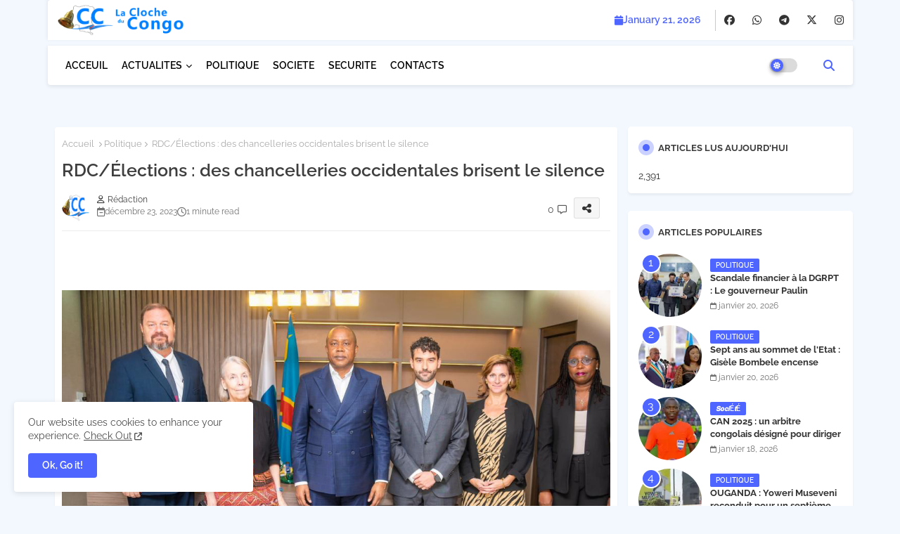

--- FILE ---
content_type: text/html; charset=UTF-8
request_url: https://www.laclocheducongo.com/b/stats?style=BLACK_TRANSPARENT&timeRange=LAST_WEEK&token=APq4FmBg99qPl3fXRzczvCKcrbprfE32IMgw9a4D5-0zdWz7AKNDORC09bSAdcmWVTOtc8U-Ofy6moDLXg7x220nNnBf9df2ww
body_size: 43
content:
{"total":2391,"sparklineOptions":{"backgroundColor":{"fillOpacity":0.1,"fill":"#000000"},"series":[{"areaOpacity":0.3,"color":"#202020"}]},"sparklineData":[[0,66],[1,68],[2,28],[3,49],[4,56],[5,81],[6,43],[7,69],[8,66],[9,45],[10,58],[11,69],[12,51],[13,77],[14,57],[15,39],[16,68],[17,68],[18,83],[19,71],[20,42],[21,63],[22,99],[23,28],[24,23],[25,44],[26,53],[27,38],[28,52],[29,22]],"nextTickMs":211764}

--- FILE ---
content_type: text/html; charset=utf-8
request_url: https://www.google.com/recaptcha/api2/aframe
body_size: 267
content:
<!DOCTYPE HTML><html><head><meta http-equiv="content-type" content="text/html; charset=UTF-8"></head><body><script nonce="6VWh4WlnJdNlowROWn_Y7A">/** Anti-fraud and anti-abuse applications only. See google.com/recaptcha */ try{var clients={'sodar':'https://pagead2.googlesyndication.com/pagead/sodar?'};window.addEventListener("message",function(a){try{if(a.source===window.parent){var b=JSON.parse(a.data);var c=clients[b['id']];if(c){var d=document.createElement('img');d.src=c+b['params']+'&rc='+(localStorage.getItem("rc::a")?sessionStorage.getItem("rc::b"):"");window.document.body.appendChild(d);sessionStorage.setItem("rc::e",parseInt(sessionStorage.getItem("rc::e")||0)+1);localStorage.setItem("rc::h",'1768995466708');}}}catch(b){}});window.parent.postMessage("_grecaptcha_ready", "*");}catch(b){}</script></body></html>